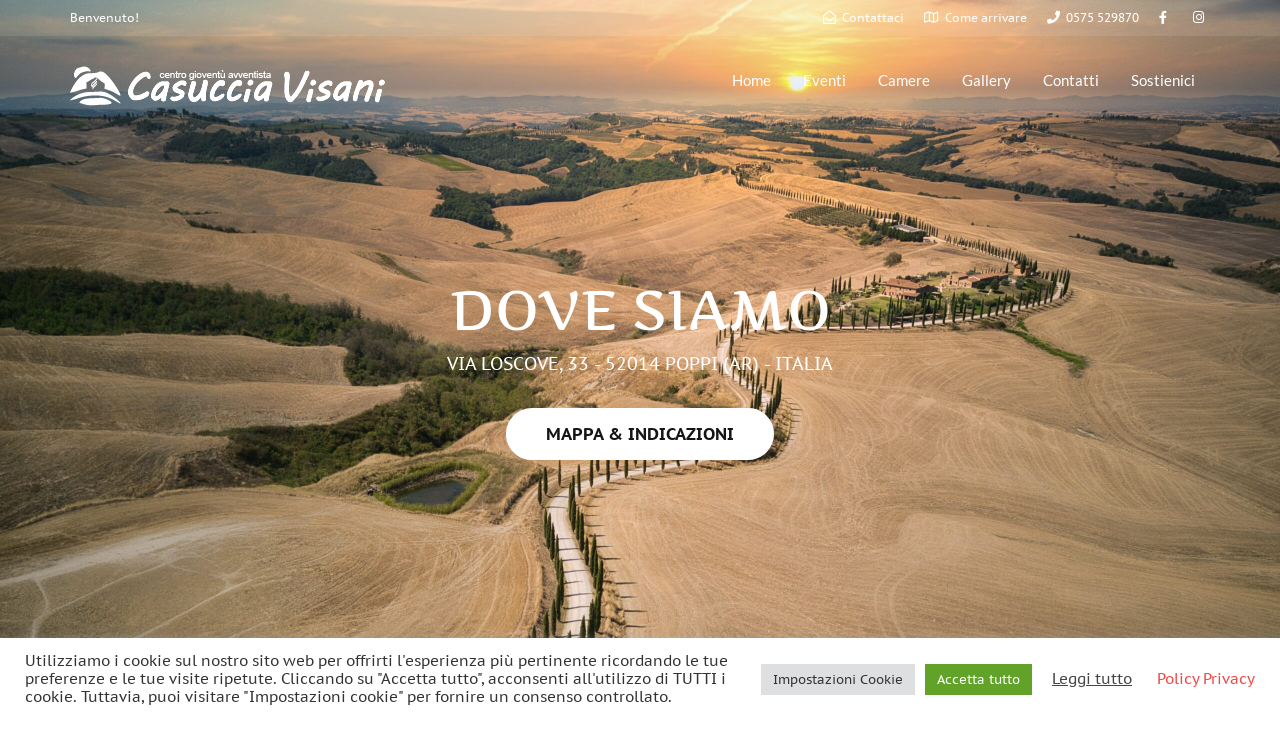

--- FILE ---
content_type: text/html; charset=utf-8
request_url: https://form.jotform.com/uicca/cv_info?parentURL=https%3A%2F%2Fcasucciavisani.it%2Fcontatti%2F&jsForm=true
body_size: 8037
content:
<!DOCTYPE HTML PUBLIC "-//W3C//DTD HTML 4.01//EN" "http://www.w3.org/TR/html4/strict.dtd">
<html lang="en-US"  class="supernova "><head>
<meta http-equiv="Content-Type" content="text/html; charset=utf-8" />
<link rel="alternate" type="application/json+oembed" href="https://www.jotform.com/oembed/?format=json&amp;url=https%3A%2F%2Fform.jotform.com%2F23124189147958" title="oEmbed Form">
<link rel="alternate" type="text/xml+oembed" href="https://www.jotform.com/oembed/?format=xml&amp;url=https%3A%2F%2Fform.jotform.com%2F23124189147958" title="oEmbed Form">
<meta property="og:title" content="www.casucciavisani.it - Modulo Richiesta Informazioni" >
<meta property="og:url" content="https://form.jotform.com/23124189147958" >
<meta property="og:description" content="Please click the link to complete this form." >
<meta name="slack-app-id" content="AHNMASS8M">
<meta data-name="preventCloning" content="1">
<meta property="og:image" content="https://cdn.jotfor.ms/assets/img/landing/opengraph.png" />
<link rel="shortcut icon" href="https://cdn.jotfor.ms/assets/img/favicons/favicon-2021-light%402x.png">
<link rel="apple-touch-icon" href="https://cdn.jotfor.ms/assets/img/favicons/favicon-2021-light%402x.png">
<script>
          var favicon = document.querySelector('link[rel="shortcut icon"]');
          window.isDarkMode = (window.matchMedia && window.matchMedia('(prefers-color-scheme: dark)').matches);
          if(favicon && window.isDarkMode) {
              favicon.href = favicon.href.replaceAll('favicon-2021-light%402x.png', 'favicon-2021-dark%402x.png');
          }
      </script><link rel="canonical" href="https://form.jotform.com/23124189147958" />
<meta name="viewport" content="width=device-width, initial-scale=1.0, maximum-scale=5.0, user-scalable=1" />
<meta name="HandheldFriendly" content="true" />
<title>www.casucciavisani.it - Modulo Richiesta Informazioni</title>
<link type="text/css" rel="stylesheet" href="https://cdn.jotfor.ms/stylebuilder/static/form-common.css?v=bfad20d
"/>
<style type="text/css">@media print{*{-webkit-print-color-adjust: exact !important;color-adjust: exact !important;}.form-section{display:inline!important}.form-pagebreak{display:none!important}.form-section-closed{height:auto!important}.page-section{position:initial!important}}</style>
<link id="custom-font" type="text/css" rel="stylesheet" href="//fonts.googleapis.com/css?family=Arvo:light,lightitalic,normal,italic,bold,bolditalic" />
<link type="text/css" rel="stylesheet" href="https://cdn.jotfor.ms/themes/CSS/5e6b428acc8c4e222d1beb91.css?v=3.3.68161&themeRevisionID=5f7ed99c2c2c7240ba580251"/>
<link type="text/css" rel="stylesheet" href="https://cdn.jotfor.ms/s/static/e08c95aafce/css/styles/payment/payment_styles.css?3.3.68161" />
<link type="text/css" rel="stylesheet" href="https://cdn.jotfor.ms/s/static/e08c95aafce/css/styles/payment/payment_feature.css?3.3.68161" />
<style type="text/css" id="form-designer-style">
@import "https://fonts.googleapis.com/css?family=Arvo:light,lightitalic,normal,italic,bold,bolditalic";
    /* Injected CSS Code */


*,
*:after,
*:before {
  box-sizing: border-box;
}
.form-all {
  font-family: "Arvo", sans-serif;
}
.main .jotform-form {
  width: 100%;
  padding: 0 3%;
}
.form-all {
  display: flex;
  flex-direction: column;
  width: 100%;
  max-width: 752px;
}
.form-line-active {
  background-color: #ffffe0;
}
.form-all {
  font-size: 22px;
}
li.form-line {
  margin-top: 5px;
  margin-bottom: 5px;
}
.form-line {
  padding: 12px 10px;
}
.form-section {
  padding: 0px 38px;
}
.form-textbox,
.form-textarea,
.form-radio-other-input,
.form-checkbox-other-input,
.form-captcha input,
.form-spinner input {
  background-color: #ffffff;
}
.form-label {
  font-family: "Arvo", sans-serif;
}
.form-line-column {
  width: calc(50% - 8px);
}
.form-checkbox-item label,
.form-checkbox-item span,
.form-radio-item label,
.form-radio-item span {
  color: #404a64;
}
.form-radio-item,
.form-checkbox-item {
  padding-bottom: 0px !important;
}
.form-radio-item:last-child,
.form-checkbox-item:last-child {
  padding-bottom: 0;
}
.form-single-column .form-checkbox-item,
.form-single-column .form-radio-item {
  width: 100%;
}
.form-checkbox-item .editor-container div,
.form-radio-item .editor-container div {
  position: relative;
}
.form-checkbox-item .editor-container div:before,
.form-radio-item .editor-container div:before {
  display: inline-block;
  vertical-align: middle;
  left: 0;
  width: 20px;
  height: 20px;
}
.submit-button {
  font-size: 22px;
  font-weight: normal;
  font-family: "Arvo", sans-serif;
}
.submit-button {
  min-width: 180px;
}
.form-all .form-pagebreak-back,
.form-all .form-pagebreak-next {
  font-family: "Arvo", sans-serif;
  font-size: 22px;
  font-weight: normal;
}
.form-all .form-pagebreak-back,
.form-all .form-pagebreak-next {
  min-width: 128px;
}
li[data-type="control_image"] div {
  text-align: left;
}
li[data-type="control_image"] img {
  border: none;
  border-width: 0px !important;
  border-style: solid !important;
  border-color: false !important;
}
.supernova {
  height: 100%;
  background-repeat: no-repeat;
  background-attachment: scroll;
  background-position: center top;
  background-repeat: repeat;
}
.supernova {
  background-image: none;
}
#stage {
  background-image: none;
}
/* | */
.form-all {
  background-repeat: no-repeat;
  background-attachment: scroll;
  background-position: center top;
  background-repeat: repeat;
}
.form-header-group {
  background-repeat: no-repeat;
  background-attachment: scroll;
  background-position: center top;
}
.header-large h1.form-header {
  font-size: 2em;
}
.header-large h2.form-header {
  font-size: 1.5em;
}
.header-large h3.form-header {
  font-size: 1.17em;
}
.header-large h1 + .form-subHeader {
  font-size: 1em;
}
.header-large h2 + .form-subHeader {
  font-size: .875em;
}
.header-large h3 + .form-subHeader {
  font-size: .75em;
}
.header-default h1.form-header {
  font-size: 2em;
}
.header-default h2.form-header {
  font-size: 1.5em;
}
.header-default h3.form-header {
  font-size: 1.17em;
}
.header-default h1 + .form-subHeader {
  font-size: 1em;
}
.header-default h2 + .form-subHeader {
  font-size: .875em;
}
.header-default h3 + .form-subHeader {
  font-size: .75em;
}
.header-small h1.form-header {
  font-size: 2em;
}
.header-small h2.form-header {
  font-size: 1.5em;
}
.header-small h3.form-header {
  font-size: 1.17em;
}
.header-small h1 + .form-subHeader {
  font-size: 1em;
}
.header-small h2 + .form-subHeader {
  font-size: .875em;
}
.header-small h3 + .form-subHeader {
  font-size: .75em;
}
.form-header-group {
  text-align: left;
}
.form-header-group {
  font-family: "Arvo", sans-serif;
}
div.form-header-group.header-large {
  margin: 0px -38px;
}
div.form-header-group.header-large {
  padding: 40px 52px;
}
.form-header-group .form-header,
.form-header-group .form-subHeader {
  color: 0;
}
.form-line-error {
  overflow: hidden;
  -webkit-transition-property: none;
  -moz-transition-property: none;
  -ms-transition-property: none;
  -o-transition-property: none;
  transition-property: none;
  -webkit-transition-duration: 0.3s;
  -moz-transition-duration: 0.3s;
  -ms-transition-duration: 0.3s;
  -o-transition-duration: 0.3s;
  transition-duration: 0.3s;
  -webkit-transition-timing-function: ease;
  -moz-transition-timing-function: ease;
  -ms-transition-timing-function: ease;
  -o-transition-timing-function: ease;
  transition-timing-function: ease;
  background-color: #fff4f4;
}
.form-line-error .form-error-message {
  background-color: #f23a3c;
  clear: both;
  float: none;
}
.form-line-error .form-error-message .form-error-arrow {
  border-bottom-color: #f23a3c;
}
.form-line-error input:not(#coupon-input),
.form-line-error textarea,
.form-line-error .form-validation-error {
  border: 1px solid #f23a3c;
  box-shadow: 0 0 3px #f23a3c;
}
.supernova {
  background-color: #ffffff;
  background-color: rgba(255, 255, 255, 0);
}
.supernova body {
  background-color: transparent;
}
.supernova .form-all,
.form-all {
  background-color: #ffffff;
}
.form-textbox,
.form-textarea,
.form-radio-other-input,
.form-checkbox-other-input,
.form-captcha input,
.form-spinner input {
  background-color: #ffffff;
}
.form-matrix-table tr {
  border-color: #e6e6e6;
}
.form-matrix-table tr:nth-child(2n) {
  background-color: #f2f2f2;
}
.form-all {
  color: #2c3345;
}
.form-label-top,
.form-label-left,
.form-label-right,
.form-html {
  color: #2c3345;
}
.form-line-error {
  overflow: hidden;
  -webkit-transition-property: none;
  -moz-transition-property: none;
  -ms-transition-property: none;
  -o-transition-property: none;
  transition-property: none;
  -webkit-transition-duration: 0.3s;
  -moz-transition-duration: 0.3s;
  -ms-transition-duration: 0.3s;
  -o-transition-duration: 0.3s;
  transition-duration: 0.3s;
  -webkit-transition-timing-function: ease;
  -moz-transition-timing-function: ease;
  -ms-transition-timing-function: ease;
  -o-transition-timing-function: ease;
  transition-timing-function: ease;
  background-color: #fff4f4;
}
.form-header-group .form-header,
.form-header-group .form-subHeader {
  color: 0;
}

/*__INSPECT_SEPERATOR__*/
.form-all {
    box-shadow : none !important;
}


    /* Injected CSS Code */
</style>

<script>window.enableEventObserver=true</script>
<script>window.CDN="https://cdn.jotfor.ms/"</script>
<script>window.umdRootPath="https://cdn.jotfor.ms/s/umd/31b59cf8847/"</script>
<script>window.staticRootPath="https://cdn.jotfor.ms/s/static/e08c95aafce/"</script>
<script src="https://cdn.jotfor.ms/s/static/e08c95aafce/static/prototype.forms.js" type="text/javascript"></script>
<script src="https://cdn.jotfor.ms/s/static/e08c95aafce/static/jotform.forms.js" type="text/javascript"></script>
<script src="https://cdn.jotfor.ms/s/static/e08c95aafce/js/vendor/smoothscroll.min.js" type="text/javascript"></script>
<script src="https://cdn.jotfor.ms/s/static/e08c95aafce/js/errorNavigation.js" type="text/javascript"></script>
<script type="text/javascript">	JotForm.newDefaultTheme = true;
	JotForm.extendsNewTheme = false;
	// {GPT_APP_SCRIPT}
	JotForm.singleProduct = false;
	JotForm.newPaymentUIForNewCreatedForms = false;
	JotForm.texts = {"confirmEmail":"E-mail does not match","pleaseWait":"Please wait...","validateEmail":"You need to validate this e-mail","confirmClearForm":"Are you sure you want to clear the form","lessThan":"Your score should be less than or equal to","incompleteFields":"There are incomplete required fields. Please complete them.","required":"This field is required.","requireOne":"At least one field required.","requireEveryRow":"Every row is required.","requireEveryCell":"Every cell is required.","email":"Enter a valid e-mail address","alphabetic":"This field can only contain letters","numeric":"This field can only contain numeric values","alphanumeric":"This field can only contain letters and numbers.","cyrillic":"This field can only contain cyrillic characters","url":"This field can only contain a valid URL","currency":"This field can only contain currency values.","fillMask":"Field value must fill mask.","uploadExtensions":"You can only upload following files:","noUploadExtensions":"File has no extension file type (e.g. .txt, .png, .jpeg)","uploadFilesize":"File size cannot be bigger than:","uploadFilesizemin":"File size cannot be smaller than:","gradingScoreError":"Score total should only be less than or equal to","inputCarretErrorA":"Input should not be less than the minimum value:","inputCarretErrorB":"Input should not be greater than the maximum value:","maxDigitsError":"The maximum digits allowed is","minCharactersError":"The number of characters should not be less than the minimum value:","maxCharactersError":"The number of characters should not be more than the maximum value:","freeEmailError":"Free email accounts are not allowed","minSelectionsError":"The minimum required number of selections is ","maxSelectionsError":"The maximum number of selections allowed is ","pastDatesDisallowed":"Date must not be in the past.","dateLimited":"This date is unavailable.","dateInvalid":"This date is not valid. The date format is {format}","dateInvalidSeparate":"This date is not valid. Enter a valid {element}.","ageVerificationError":"You must be older than {minAge} years old to submit this form.","multipleFileUploads_typeError":"{file} has invalid extension. Only {extensions} are allowed.","multipleFileUploads_sizeError":"{file} is too large, maximum file size is {sizeLimit}.","multipleFileUploads_minSizeError":"{file} is too small, minimum file size is {minSizeLimit}.","multipleFileUploads_emptyError":"{file} is empty, please select files again without it.","multipleFileUploads_uploadFailed":"File upload failed, please remove it and upload the file again.","multipleFileUploads_onLeave":"The files are being uploaded, if you leave now the upload will be cancelled.","multipleFileUploads_fileLimitError":"Only {fileLimit} file uploads allowed.","dragAndDropFilesHere_infoMessage":"Drag and drop files here","chooseAFile_infoMessage":"Choose a file","maxFileSize_infoMessage":"Max. file size","generalError":"There are errors on the form. Please fix them before continuing.","generalPageError":"There are errors on this page. Please fix them before continuing.","wordLimitError":"Too many words. The limit is","wordMinLimitError":"Too few words.  The minimum is","characterLimitError":"Too many Characters.  The limit is","characterMinLimitError":"Too few characters. The minimum is","ccInvalidNumber":"Credit Card Number is invalid.","ccInvalidCVC":"CVC number is invalid.","ccInvalidExpireDate":"Expire date is invalid.","ccInvalidExpireMonth":"Expiration month is invalid.","ccInvalidExpireYear":"Expiration year is invalid.","ccMissingDetails":"Please fill up the credit card details.","ccMissingProduct":"Please select at least one product.","ccMissingDonation":"Please enter numeric values for donation amount.","disallowDecimals":"Please enter a whole number.","restrictedDomain":"This domain is not allowed","ccDonationMinLimitError":"Minimum amount is {minAmount} {currency}","requiredLegend":"All fields marked with * are required and must be filled.","geoPermissionTitle":"Permission Denied","geoPermissionDesc":"Check your browser's privacy settings.","geoNotAvailableTitle":"Position Unavailable","geoNotAvailableDesc":"Location provider not available. Please enter the address manually.","geoTimeoutTitle":"Timeout","geoTimeoutDesc":"Please check your internet connection and try again.","selectedTime":"Selected Time","formerSelectedTime":"Former Time","cancelAppointment":"Cancel Appointment","cancelSelection":"Cancel Selection","confirmSelection":"Confirm Selection","noSlotsAvailable":"No slots available","slotUnavailable":"{time} on {date} has been selected is unavailable. Please select another slot.","multipleError":"There are {count} errors on this page. Please correct them before moving on.","oneError":"There is {count} error on this page. Please correct it before moving on.","doneMessage":"Well done! All errors are fixed.","invalidTime":"Enter a valid time","doneButton":"Done","reviewSubmitText":"Review and Submit","nextButtonText":"Next","prevButtonText":"Previous","seeErrorsButton":"See Errors","notEnoughStock":"Not enough stock for the current selection","notEnoughStock_remainedItems":"Not enough stock for the current selection ({count} items left)","soldOut":"Sold Out","justSoldOut":"Just Sold Out","selectionSoldOut":"Selection Sold Out","subProductItemsLeft":"({count} items left)","startButtonText":"START","submitButtonText":"Submit","submissionLimit":"Sorry! Only one entry is allowed. <br> Multiple submissions are disabled for this form.","reviewBackText":"Back to Form","seeAllText":"See All","progressMiddleText":"of","fieldError":"field has an error.","error":"Error"};
	JotForm.newPaymentUI = true;
	JotForm.isFormViewTrackingAllowed = true;
	JotForm.replaceTagTest = true;
	JotForm.activeRedirect = "thanktext";
	JotForm.uploadServerURL = "https://upload.jotform.com/upload";

   JotForm.setConditions([{"action":[{"id":"action_1662385147814","visibility":"ShowMultiple","isError":false,"fields":["17","18","19","20"]}],"id":"1662385160431","index":"0","link":"Any","priority":"0","terms":[{"id":"term_1662385147814","field":"16","operator":"equals","value":"No","isError":false}],"type":"field"}]);	JotForm.clearFieldOnHide="disable";
	JotForm.submitError="jumpToFirstError";
	JotForm.encryptionProtocol = "JF-CSE-V1";

	JotForm.init(function(){
	/*INIT-START*/
if (window.JotForm && JotForm.accessible) $('input_3').setAttribute('tabindex',0);
if (window.JotForm && JotForm.accessible) $('input_9').setAttribute('tabindex',0);
      JotForm.description('input_18', 'Accettazione trattamento dati personali');
JotForm.initCaptcha('input_22');
$('input_22_reload').observe('click',function(){ JotForm.reloadCaptcha('input_22') })
      JotForm.description('input_22', 'Copia il testo mostrato nel riquadro. Grazie!');
      JotForm.alterTexts({"alphanumeric":"Sono ammessi solo lettere e numeri.","confirmClearForm":"Are you sure you want to clear the form","email":"Inserisci un indirizzo e-mail valido.","incompleteFields":"Completa i campi richiesti (*).","lessThan":"Your score should be less than","numeric":"Sono ammessi solo valori numerici.","pleaseWait":"Attendi...","required":"Questo campo è richiesto."});
	/*INIT-END*/
	});

   setTimeout(function() {
JotForm.paymentExtrasOnTheFly([null,null,null,{"description":"","name":"email","qid":"3","subLabel":"","text":"E-mail","type":"control_textbox"},null,null,null,null,{"name":"submit","qid":"8","text":"Invia!","type":"control_button"},{"description":"","mde":"No","name":"messaggio9","qid":"9","subLabel":"","text":"Messaggio","type":"control_textarea","wysiwyg":"Disable"},{"description":"","name":"telefono10","qid":"10","text":"Telefono","type":"control_phone"},{"description":"","name":"nominativo","qid":"11","text":"Nominativo","type":"control_fullname"},null,null,null,null,{"description":"","name":"privacy","qid":"16","text":"Privacy","type":"control_radio"},{"name":"fareClic","qid":"17","text":"Leggi l'Informativa sulla privacy","type":"control_text"},{"description":"Accettazione trattamento dati personali","name":"accettazioneInformativa","qid":"18","text":"Accettazione Informativa privacy","type":"control_checkbox"},{"description":"","name":"perLinvio","qid":"19","text":"Per l’invio di materiale divulgativo di natura religioso, culturale ed informativo","type":"control_radio"},{"description":"","name":"perComunicare","qid":"20","text":"Per comunicare i mei dati personali a soggetti terzi quali Associazioni,Onlus, Enti Ecclesiastici, Fondazioni direttamente collegate all’UnioneItaliana delle Chiese Cristiane Avventiste del Settimo Giorno che organizzano attività partecipative, comunitarie, di volontariato come indicate anche nei rispettivi Statuti","type":"control_radio"},{"name":"interruzionePagina","qid":"21","text":"Interruzione Pagina","type":"control_pagebreak"},{"description":"Copia il testo mostrato nel riquadro. Grazie!","name":"riscriviIl64","qid":"22","text":"Riscrivi il testo mostrato nel riquadro","type":"control_captcha"}]);}, 20); 
</script>
</head>
<body>
<form class="jotform-form" onsubmit="return typeof testSubmitFunction !== 'undefined' && testSubmitFunction();" action="https://eu-submit.jotform.com/submit/23124189147958" method="post" name="form_23124189147958" id="23124189147958" accept-charset="utf-8" autocomplete="on"><input type="hidden" name="formID" value="23124189147958" /><input type="hidden" id="JWTContainer" value="" /><input type="hidden" id="cardinalOrderNumber" value="" /><input type="hidden" id="jsExecutionTracker" name="jsExecutionTracker" value="build-date-1768907011157" /><input type="hidden" id="submitSource" name="submitSource" value="unknown" /><input type="hidden" id="submitDate" name="submitDate" value="undefined" /><input type="hidden" id="buildDate" name="buildDate" value="1768907011157" /><input type="hidden" name="uploadServerUrl" value="https://upload.jotform.com/upload" /><input type="hidden" name="eventObserver" value="1" />
  <div role="main" class="form-all">
    <ul class="form-section page-section" role="presentation">
      <li class="form-line jf-required" data-type="control_fullname" id="id_11"><label class="form-label form-label-top form-label-auto" id="label_11" for="first_11" aria-hidden="false"> Nominativo<span class="form-required">*</span> </label>
        <div id="cid_11" class="form-input-wide jf-required" data-layout="full">
          <div data-wrapper-react="true"><span class="form-sub-label-container" style="vertical-align:top" data-input-type="first"><input type="text" id="first_11" name="q11_nominativo[first]" class="form-textbox validate[required]" data-defaultvalue="" autoComplete="section-input_11 given-name" size="10" data-component="first" aria-labelledby="label_11 sublabel_11_first" required="" value="" /><label class="form-sub-label" for="first_11" id="sublabel_11_first" style="min-height:13px">Nome</label></span><span class="form-sub-label-container" style="vertical-align:top" data-input-type="last"><input type="text" id="last_11" name="q11_nominativo[last]" class="form-textbox validate[required]" data-defaultvalue="" autoComplete="section-input_11 family-name" size="15" data-component="last" aria-labelledby="label_11 sublabel_11_last" required="" value="" /><label class="form-sub-label" for="last_11" id="sublabel_11_last" style="min-height:13px">Cognome</label></span></div>
        </div>
      </li>
      <li class="form-line form-line-column form-col-1 jf-required" data-type="control_textbox" id="id_3"><label class="form-label form-label-top" id="label_3" for="input_3" aria-hidden="false"> E-mail<span class="form-required">*</span> </label>
        <div id="cid_3" class="form-input-wide jf-required" data-layout="half"> <input type="text" id="input_3" name="q3_email" data-type="input-textbox" class="form-textbox validate[required, Email]" data-defaultvalue="" style="width:310px" size="310" placeholder=" " data-component="textbox" aria-labelledby="label_3" required="" value="" /> </div>
      </li>
      <li class="form-line form-line-column form-col-2" data-type="control_phone" id="id_10" data-compound-hint=","><label class="form-label form-label-top" id="label_10" for="input_10_area" aria-hidden="false"> Telefono </label>
        <div id="cid_10" class="form-input-wide" data-layout="half">
          <div data-wrapper-react="true"><span class="form-sub-label-container" style="vertical-align:top" data-input-type="areaCode"><input type="tel" id="input_10_area" name="q10_telefono10[area]" class="form-textbox" data-defaultvalue="" autoComplete="section-input_10 tel-area-code" data-component="areaCode" aria-labelledby="label_10 sublabel_10_area" value="" /><span class="phone-separate" aria-hidden="true"> -</span><label class="form-sub-label" for="input_10_area" id="sublabel_10_area" style="min-height:13px">Pref.</label></span><span class="form-sub-label-container" style="vertical-align:top" data-input-type="phone"><input type="tel" id="input_10_phone" name="q10_telefono10[phone]" class="form-textbox" data-defaultvalue="" autoComplete="section-input_10 tel-local" data-component="phone" aria-labelledby="label_10 sublabel_10_phone" value="" /><label class="form-sub-label" for="input_10_phone" id="sublabel_10_phone" style="min-height:13px">Numero </label></span></div>
        </div>
      </li>
      <li class="form-line jf-required" data-type="control_textarea" id="id_9"><label class="form-label form-label-top" id="label_9" for="input_9" aria-hidden="false"> Messaggio<span class="form-required">*</span> </label>
        <div id="cid_9" class="form-input-wide jf-required" data-layout="full"> <textarea id="input_9" class="form-textarea validate[required]" name="q9_messaggio9" style="width:648px;height:163px" data-component="textarea" required="" aria-labelledby="label_9"></textarea> </div>
      </li>
      <li class="form-line jf-required" data-type="control_radio" id="id_16"><label class="form-label form-label-top form-label-auto" id="label_16" aria-hidden="false"> Privacy<span class="form-required">*</span> </label>
        <div id="cid_16" class="form-input-wide jf-required" data-layout="full">
          <div class="form-single-column" role="group" aria-labelledby="label_16" data-component="radio"><span class="form-radio-item" style="clear:left"><span class="dragger-item"></span><input aria-describedby="label_16" type="radio" class="form-radio validate[required]" id="input_16_0" name="q16_privacy" required="" value="Sì, sono un membro registrato della comunità avventista e ho già dato il mio consenso" /><label id="label_input_16_0" for="input_16_0">Sì, sono un membro registrato della comunità avventista e ho già dato il mio consenso</label></span><span class="form-radio-item" style="clear:left"><span class="dragger-item"></span><input aria-describedby="label_16" type="radio" class="form-radio validate[required]" id="input_16_1" name="q16_privacy" required="" value="No" /><label id="label_input_16_1" for="input_16_1">No</label></span></div>
        </div>
      </li>
      <li class="form-line always-hidden form-field-hidden" style="display:none;" data-type="control_text" id="id_17">
        <div id="cid_17" class="form-input-wide always-hidden" data-layout="full">
          <div id="text_17" class="form-html" data-component="text" tabindex="-1">
            <p>Leggi l'<strong><a href="https://chiesaavventista.it/policy-privacy/" target="_blank" rel="nofollow">Informativa sulla privacy</a></strong></p>
          </div>
        </div>
      </li>
      <li class="form-line always-hidden jf-required form-field-hidden" style="display:none;" data-type="control_checkbox" id="id_18"><label class="form-label form-label-top form-label-auto" id="label_18" for="input_18_0" aria-hidden="false"> Accettazione Informativa privacy<span class="form-required">*</span> </label>
        <div id="cid_18" class="form-input-wide always-hidden jf-required" data-layout="full">
          <div class="form-single-column" role="group" aria-labelledby="label_18" data-component="checkbox"><span class="form-checkbox-item" style="clear:left"><span class="dragger-item"></span><input aria-describedby="label_18" type="checkbox" class="form-checkbox validate[required]" id="input_18_0" name="q18_accettazioneInformativa[]" required="" value="Si, ho preso visione ed accetto" /><label id="label_input_18_0" for="input_18_0">Si, ho preso visione ed accetto</label></span></div>
        </div>
      </li>
      <li class="form-line always-hidden jf-required form-field-hidden" style="display:none;" data-type="control_radio" id="id_19"><label class="form-label form-label-top form-label-auto" id="label_19" aria-hidden="false"> Per l’invio di materiale divulgativo di natura religioso, culturale ed informativo<span class="form-required">*</span> </label>
        <div id="cid_19" class="form-input-wide always-hidden jf-required" data-layout="full">
          <div class="form-single-column" role="group" aria-labelledby="label_19" data-component="radio"><span class="form-radio-item" style="clear:left"><span class="dragger-item"></span><input aria-describedby="label_19" type="radio" class="form-radio validate[required]" id="input_19_0" name="q19_perLinvio" required="" value="Acconsento" /><label id="label_input_19_0" for="input_19_0">Acconsento</label></span><span class="form-radio-item" style="clear:left"><span class="dragger-item"></span><input aria-describedby="label_19" type="radio" class="form-radio validate[required]" id="input_19_1" name="q19_perLinvio" required="" value="Non acconsento" /><label id="label_input_19_1" for="input_19_1">Non acconsento</label></span></div>
        </div>
      </li>
      <li class="form-line always-hidden jf-required form-field-hidden" style="display:none;" data-type="control_radio" id="id_20"><label class="form-label form-label-top form-label-auto" id="label_20" aria-hidden="false"> Per comunicare i mei dati personali a soggetti terzi quali Associazioni,Onlus, Enti Ecclesiastici, Fondazioni direttamente collegate all’UnioneItaliana delle Chiese Cristiane Avventiste del Settimo Giorno che organizzano attività partecipative, comunitarie, di volontariato come indicate anche nei rispettivi Statuti<span class="form-required">*</span> </label>
        <div id="cid_20" class="form-input-wide always-hidden jf-required" data-layout="full">
          <div class="form-single-column" role="group" aria-labelledby="label_20" data-component="radio"><span class="form-radio-item" style="clear:left"><span class="dragger-item"></span><input aria-describedby="label_20" type="radio" class="form-radio validate[required]" id="input_20_0" name="q20_perComunicare" required="" value="Acconsento" /><label id="label_input_20_0" for="input_20_0">Acconsento</label></span><span class="form-radio-item" style="clear:left"><span class="dragger-item"></span><input aria-describedby="label_20" type="radio" class="form-radio validate[required]" id="input_20_1" name="q20_perComunicare" required="" value="Non acconsento" /><label id="label_input_20_1" for="input_20_1">Non acconsento</label></span></div>
        </div>
      </li>
      <li id="cid_21" class="form-input-wide" data-type="control_pagebreak">
        <div class="form-pagebreak" data-component="pagebreak">
          <div class="form-pagebreak-back-container"><button id="form-pagebreak-back_21" type="button" class="form-pagebreak-back  jf-form-buttons" data-component="pagebreak-back">Indietro</button></div>
          <div class="form-pagebreak-next-container"><button id="form-pagebreak-next_21" type="button" class="form-pagebreak-next  jf-form-buttons" data-component="pagebreak-next">Avanti</button></div>
          <div style="clear:both" class="pageInfo form-sub-label" id="pageInfo_21"></div>
        </div>
      </li>
    </ul>
    <ul class="form-section page-section" role="presentation" style="display:none;">
      <li class="form-line jf-required" data-type="control_captcha" id="id_22"><label class="form-label form-label-top form-label-auto" id="label_22" for="input_22" aria-hidden="false"> Riscrivi il testo mostrato nel riquadro<span class="form-required">*</span> </label>
        <div id="cid_22" class="form-input-wide jf-required" data-layout="full">
          <div class="form-captcha" data-component="captcha"><label for="input_22"><img alt="Captcha - Reload if not displayed" id="input_22_captcha" class="form-captcha-image" style="background:url(https://cdn.jotfor.ms/assets/v3/images/loader-big.gif) no-repeat center" src="https://cdn.jotfor.ms/assets/v3/images/blank.gif" width="150" height="41" /></label>
            <div style="white-space:nowrap"><input type="text" id="input_22" class="form-textbox validate[required]" name="captcha" style="width:130px" required="" /><img src="https://cdn.jotfor.ms/assets/v3/images/reload.png" alt="Reload" style="cursor:pointer;vertical-align:middle" id="input_22_reload" /><input type="hidden" name="captcha_id" id="input_22_captcha_id" value="0" /></div>
          </div>
        </div>
      </li>
      <li class="form-line" data-type="control_button" id="id_8">
        <div id="cid_8" class="form-input-wide" data-layout="full">
          <div data-align="center" class="form-buttons-wrapper form-buttons-center   jsTest-button-wrapperField"><button id="input_8" type="submit" class="form-submit-button form-submit-button-simple_orange submit-button jf-form-buttons jsTest-submitField legacy-submit" data-component="button" data-content="">Invia!</button></div>
        </div>
      </li>
      <li style="display:none">Should be Empty: <input type="text" name="website" value="" type="hidden" /></li>
    </ul>
  </div>
  <script>
    JotForm.showJotFormPowered = "0";
  </script>
  <script>
    JotForm.poweredByText = "Powered by Jotform";
  </script><input type="hidden" class="simple_spc" id="simple_spc" name="simple_spc" value="23124189147958" />
  <script type="text/javascript">
    var all_spc = document.querySelectorAll("form[id='23124189147958'] .si" + "mple" + "_spc");
    for (var i = 0; i < all_spc.length; i++)
    {
      all_spc[i].value = "23124189147958-23124189147958";
    }
  </script>
</form></body>
</html><script type="text/javascript">JotForm.forwardToEu=true;</script><script type="text/javascript">JotForm.isNewSACL=true;</script>

--- FILE ---
content_type: text/css
request_url: https://casucciavisani.it/wp-content/uploads/elementor/css/post-128.css?ver=1769073415
body_size: 570
content:
.elementor-kit-128{--e-global-color-primary:#6EC1E4;--e-global-color-secondary:#54595F;--e-global-color-text:#7A7A7A;--e-global-color-accent:#61CE70;--e-global-color-thmv_primary:#f24747;--e-global-color-thmv_accent:#ea7644;--e-global-color-thmv_dark:#151515;--e-global-color-thmv_shadow:#707070;--e-global-color-thmv_midtone:#B9B8B8;--e-global-color-thmv_highlight:#F4F4F4;--e-global-color-thmv_light:#FFFFFF;--e-global-color-thmv_text:#5c5c5c;--e-global-color-d7fe7c9:#F7F5F5;--e-global-typography-primary-font-family:"Roboto";--e-global-typography-primary-font-weight:600;--e-global-typography-secondary-font-family:"Roboto Slab";--e-global-typography-secondary-font-weight:400;--e-global-typography-text-font-family:"Roboto";--e-global-typography-text-font-weight:400;--e-global-typography-accent-font-family:"Roboto";--e-global-typography-accent-font-weight:500;--e-global-typography-additional_fonts_1-font-family:"PT Sans";--e-global-typography-additional_fonts_1-font-weight:400;--e-global-typography-additional_fonts_1-font-style:normal;--e-global-typography-additional_fonts_2-font-family:"PT Sans Caption";--e-global-typography-additional_fonts_2-font-weight:700;color:#5c5c5c;font-family:"PT Sans Caption", Sans-serif;font-size:16px;font-weight:400;}.elementor-kit-128 e-page-transition{background-color:#FFBC7D;}.elementor-kit-128 h1{color:#f24747;font-family:"Artifika", Sans-serif;font-weight:normal;}.elementor-kit-128 h2{color:#f24747;font-family:"Artifika", Sans-serif;font-weight:normal;}.elementor-kit-128 h3{color:#f24747;font-family:"Artifika", Sans-serif;font-weight:normal;}.elementor-kit-128 h4{color:#f24747;font-family:"Artifika", Sans-serif;font-weight:normal;}.elementor-kit-128 h5{color:#f24747;font-family:"Artifika", Sans-serif;font-weight:normal;}.elementor-kit-128 h6{color:#f24747;font-family:"Artifika", Sans-serif;font-weight:normal;}.elementor-section.elementor-section-boxed > .elementor-container{max-width:1140px;}.e-con{--container-max-width:1140px;}.elementor-widget:not(:last-child){margin-block-end:20px;}.elementor-element{--widgets-spacing:20px 20px;--widgets-spacing-row:20px;--widgets-spacing-column:20px;}{}h1.entry-title{display:var(--page-title-display);}.themo_mphb_availability_calendar .datepick, .datepick-popup .datepick.mphb-datepick-popup{width:auto!important;}.datepick-popup .datepick.mphb-datepick-popup{max-width:600px;}:root .mphb-calendar.mphb-datepick,:root .mphb-calendar.mphb-datepick [class*="mphb-datepicker-"], :root .datepick-popup .mphb-datepick-popup,:root .datepick-popup [class*="mphb-datepicker-"].mphb-datepick-popup{--mphb-booked-date-bg:#f96d64;--mphb-available-date-bg:#f4f6f2;}@media(max-width:1024px){.elementor-section.elementor-section-boxed > .elementor-container{max-width:1024px;}.e-con{--container-max-width:1024px;}}@media(max-width:767px){.elementor-section.elementor-section-boxed > .elementor-container{max-width:767px;}.e-con{--container-max-width:767px;}}

--- FILE ---
content_type: text/css
request_url: https://casucciavisani.it/wp-content/uploads/elementor/css/post-66.css?ver=1769111887
body_size: 1112
content:
.elementor-66 .elementor-element.elementor-element-7c6ff5bb:not(.elementor-motion-effects-element-type-background), .elementor-66 .elementor-element.elementor-element-7c6ff5bb > .elementor-motion-effects-container > .elementor-motion-effects-layer{background-color:#232323;background-image:url("https://casucciavisani.s3.eu-west-1.amazonaws.com/wp-content/uploads/2022/04/pexels-doozydoom-9968183-sf-contatti-scaled.jpg");background-position:top center;background-size:cover;}.elementor-66 .elementor-element.elementor-element-7c6ff5bb > .elementor-background-overlay{background-color:#000000;opacity:0.4;transition:background 0.3s, border-radius 0.3s, opacity 0.3s;}.elementor-66 .elementor-element.elementor-element-7c6ff5bb > .elementor-container{min-height:700px;}.elementor-66 .elementor-element.elementor-element-7c6ff5bb{transition:background 0.3s, border 0.3s, border-radius 0.3s, box-shadow 0.3s;}.elementor-66 .elementor-element.elementor-element-32575fce{--spacer-size:30px;}.elementor-66 .elementor-element.elementor-element-b83b3ee .th-header-wrap{margin:0 auto;}.elementor-66 .elementor-element.elementor-element-b83b3ee .th-header-wrap .elementor-icon-box-wrapper{text-align:center;}.elementor-66 .elementor-element.elementor-element-b83b3ee.elementor-view-stacked .elementor-icon{background-color:#ffffff;}.elementor-66 .elementor-element.elementor-element-b83b3ee.elementor-view-framed .elementor-icon, .elementor-66 .elementor-element.elementor-element-b83b3ee.elementor-view-default .elementor-icon{color:#ffffff;border-color:#ffffff;}.elementor-66 .elementor-element.elementor-element-b83b3ee.elementor-view-framed .elementor-icon svg, .elementor-66 .elementor-element.elementor-element-b83b3ee.elementor-view-default .elementor-icon svg{fill:#ffffff;}.elementor-66 .elementor-element.elementor-element-b83b3ee .elementor-icon-box-content .elementor-icon-box-title{color:#ffffff;}.elementor-66 .elementor-element.elementor-element-b83b3ee .elementor-icon-box-content .elementor-icon-box-description{color:#ffffff;}.elementor-66 .elementor-element.elementor-element-b83b3ee .elementor-icon-box-content .elementor-icon-box-description a{color:#ffffff;}.elementor-66 .elementor-element.elementor-element-cd2cb7f{transition:background 0.3s, border 0.3s, border-radius 0.3s, box-shadow 0.3s;}.elementor-66 .elementor-element.elementor-element-cd2cb7f > .elementor-background-overlay{transition:background 0.3s, border-radius 0.3s, opacity 0.3s;}.elementor-66 .elementor-element.elementor-element-d98b059{--spacer-size:50px;}.elementor-66 .elementor-element.elementor-element-118a343f{transition:background 0.3s, border 0.3s, border-radius 0.3s, box-shadow 0.3s;padding:0px 0px 0px 0px;}.elementor-66 .elementor-element.elementor-element-118a343f > .elementor-background-overlay{transition:background 0.3s, border-radius 0.3s, opacity 0.3s;}.elementor-66 .elementor-element.elementor-element-1120c7b5.elementor-view-stacked .elementor-icon{background-color:#f24747;}.elementor-66 .elementor-element.elementor-element-1120c7b5.elementor-view-framed .th-service-block-w .elementor-icon, 
					.elementor-66 .elementor-element.elementor-element-1120c7b5.elementor-view-framed .elementor-icon i, 
					.elementor-66 .elementor-element.elementor-element-1120c7b5.elementor-view-default .elementor-icon i{color:#f24747;border-color:#f24747;}.elementor-66 .elementor-element.elementor-element-170806a1.elementor-view-stacked .elementor-icon{background-color:#f24747;}.elementor-66 .elementor-element.elementor-element-170806a1.elementor-view-framed .th-service-block-w .elementor-icon, 
					.elementor-66 .elementor-element.elementor-element-170806a1.elementor-view-framed .elementor-icon i, 
					.elementor-66 .elementor-element.elementor-element-170806a1.elementor-view-default .elementor-icon i{color:#f24747;border-color:#f24747;}.elementor-66 .elementor-element.elementor-element-2fcc8ab6.elementor-view-stacked .elementor-icon{background-color:#f24747;}.elementor-66 .elementor-element.elementor-element-2fcc8ab6.elementor-view-framed .th-service-block-w .elementor-icon, 
					.elementor-66 .elementor-element.elementor-element-2fcc8ab6.elementor-view-framed .elementor-icon i, 
					.elementor-66 .elementor-element.elementor-element-2fcc8ab6.elementor-view-default .elementor-icon i{color:#f24747;border-color:#f24747;}.elementor-66 .elementor-element.elementor-element-7445c69{transition:background 0.3s, border 0.3s, border-radius 0.3s, box-shadow 0.3s;}.elementor-66 .elementor-element.elementor-element-7445c69 > .elementor-background-overlay{transition:background 0.3s, border-radius 0.3s, opacity 0.3s;}.elementor-66 .elementor-element.elementor-element-18ae988{--spacer-size:50px;}.elementor-66 .elementor-element.elementor-element-421d1d53{transition:background 0.3s, border 0.3s, border-radius 0.3s, box-shadow 0.3s;padding:60px 0px 35px 0px;}.elementor-66 .elementor-element.elementor-element-421d1d53 > .elementor-background-overlay{transition:background 0.3s, border-radius 0.3s, opacity 0.3s;}.elementor-66 .elementor-element.elementor-element-369c7592{--spacer-size:10px;}.elementor-66 .elementor-element.elementor-element-2887508a .th-header-wrap{max-width:100%;margin:0 auto;}.elementor-66 .elementor-element.elementor-element-2887508a .th-header-wrap .elementor-icon-box-wrapper{text-align:center;}.elementor-66 .elementor-element.elementor-element-2887508a.elementor-view-stacked .elementor-icon{background-color:#7a7a7a;}.elementor-66 .elementor-element.elementor-element-2887508a.elementor-view-framed .elementor-icon, .elementor-66 .elementor-element.elementor-element-2887508a.elementor-view-default .elementor-icon{color:#7a7a7a;border-color:#7a7a7a;}.elementor-66 .elementor-element.elementor-element-2887508a.elementor-view-framed .elementor-icon svg, .elementor-66 .elementor-element.elementor-element-2887508a.elementor-view-default .elementor-icon svg{fill:#7a7a7a;}.elementor-66 .elementor-element.elementor-element-233cf979{transition:background 0.3s, border 0.3s, border-radius 0.3s, box-shadow 0.3s;margin-top:0px;margin-bottom:40px;}.elementor-66 .elementor-element.elementor-element-233cf979 > .elementor-background-overlay{transition:background 0.3s, border-radius 0.3s, opacity 0.3s;}.elementor-66 .elementor-element.elementor-element-37d5f4f4{--spacer-size:10px;}.elementor-66 .elementor-element.elementor-element-2f862e76{--spacer-size:10px;}.elementor-66 .elementor-element.elementor-element-590fd681{--spacer-size:0px;}.elementor-66 .elementor-element.elementor-element-fd3abfd .elementor-tab-title, .elementor-66 .elementor-element.elementor-element-fd3abfd .elementor-tab-title:before, .elementor-66 .elementor-element.elementor-element-fd3abfd .elementor-tab-title:after, .elementor-66 .elementor-element.elementor-element-fd3abfd .elementor-tab-content, .elementor-66 .elementor-element.elementor-element-fd3abfd .elementor-tabs-content-wrapper{border-width:1px;}.elementor-66 .elementor-element.elementor-element-3ec02e0{transition:background 0.3s, border 0.3s, border-radius 0.3s, box-shadow 0.3s;}.elementor-66 .elementor-element.elementor-element-3ec02e0 > .elementor-background-overlay{transition:background 0.3s, border-radius 0.3s, opacity 0.3s;}.elementor-66 .elementor-element.elementor-element-f38f9ee{--spacer-size:25px;}.elementor-66 .elementor-element.elementor-element-26ed64dc:not(.elementor-motion-effects-element-type-background), .elementor-66 .elementor-element.elementor-element-26ed64dc > .elementor-motion-effects-container > .elementor-motion-effects-layer{background-color:transparent;background-image:linear-gradient(140deg, #f24747 0%, #ea7644 100%);}.elementor-66 .elementor-element.elementor-element-26ed64dc{transition:background 0.3s, border 0.3s, border-radius 0.3s, box-shadow 0.3s;padding:50px 0px 50px 0px;}.elementor-66 .elementor-element.elementor-element-26ed64dc > .elementor-background-overlay{transition:background 0.3s, border-radius 0.3s, opacity 0.3s;}.elementor-66 .elementor-element.elementor-element-3570f2b6 .th-cta-text span{color:#ffffff;}.elementor-66 .elementor-element.elementor-element-4d24eeb9{transition:background 0.3s, border 0.3s, border-radius 0.3s, box-shadow 0.3s;padding:70px 0px 70px 0px;}.elementor-66 .elementor-element.elementor-element-4d24eeb9 > .elementor-background-overlay{transition:background 0.3s, border-radius 0.3s, opacity 0.3s;}.elementor-66 .elementor-element.elementor-element-cd3437d{--spacer-size:30px;}.elementor-66 .elementor-element.elementor-element-36cb5d23 .th-header-wrap{max-width:100%;margin:0 auto;}.elementor-66 .elementor-element.elementor-element-36cb5d23 .th-header-wrap .elementor-icon-box-wrapper{text-align:center;}.elementor-66 .elementor-element.elementor-element-36cb5d23.elementor-view-stacked .elementor-icon{background-color:#7a7a7a;}.elementor-66 .elementor-element.elementor-element-36cb5d23.elementor-view-framed .elementor-icon, .elementor-66 .elementor-element.elementor-element-36cb5d23.elementor-view-default .elementor-icon{color:#7a7a7a;border-color:#7a7a7a;}.elementor-66 .elementor-element.elementor-element-36cb5d23.elementor-view-framed .elementor-icon svg, .elementor-66 .elementor-element.elementor-element-36cb5d23.elementor-view-default .elementor-icon svg{fill:#7a7a7a;}.elementor-66 .elementor-element.elementor-element-1211b2ab{transition:background 0.3s, border 0.3s, border-radius 0.3s, box-shadow 0.3s;}.elementor-66 .elementor-element.elementor-element-1211b2ab > .elementor-background-overlay{transition:background 0.3s, border-radius 0.3s, opacity 0.3s;}.elementor-66 .elementor-element.elementor-element-f5d11bc > .elementor-container{max-width:841px;}.elementor-66 .elementor-element.elementor-element-6d97794{--spacer-size:50px;}body.elementor-page-66:not(.elementor-motion-effects-element-type-background), body.elementor-page-66 > .elementor-motion-effects-container > .elementor-motion-effects-layer{background-color:#FFFFFF;}h1.entry-title{margin-top:1px;}:root{--page-title-display:none;}@media(min-width:768px){.elementor-66 .elementor-element.elementor-element-39c2a6a8{width:35%;}.elementor-66 .elementor-element.elementor-element-4682fbf1{width:65%;}.elementor-66 .elementor-element.elementor-element-52cb2323{width:27%;}.elementor-66 .elementor-element.elementor-element-325bda2{width:27%;}.elementor-66 .elementor-element.elementor-element-5ef0fbca{width:27%;}.elementor-66 .elementor-element.elementor-element-7085b3ac{width:19%;}}@media(max-width:1024px){.elementor-66 .elementor-element.elementor-element-7c6ff5bb > .elementor-container{min-height:500px;}.elementor-66 .elementor-element.elementor-element-32575fce{--spacer-size:10px;}.elementor-66 .elementor-element.elementor-element-37d5f4f4{--spacer-size:0px;}.elementor-66 .elementor-element.elementor-element-2f862e76{--spacer-size:0px;}}@media(max-width:767px){.elementor-66 .elementor-element.elementor-element-7c6ff5bb > .elementor-container{min-height:500px;}.elementor-66 .elementor-element.elementor-element-32575fce{--spacer-size:0px;}.elementor-66 .elementor-element.elementor-element-b83b3ee > .elementor-widget-container{padding:0px 5px 0px 5px;}.elementor-66 .elementor-element.elementor-element-590fd681{--spacer-size:5px;}}

--- FILE ---
content_type: text/css
request_url: https://casucciavisani.it/wp-content/uploads/elementor/google-fonts/css/artifika.css?ver=1752828074
body_size: 87
content:
/* latin */
@font-face {
  font-family: 'Artifika';
  font-style: normal;
  font-weight: 400;
  src: url(https://casucciavisani.it/wp-content/uploads/elementor/google-fonts/fonts/artifika-vemyroxzronptcuxu5wq7de.woff2) format('woff2');
  unicode-range: U+0000-00FF, U+0131, U+0152-0153, U+02BB-02BC, U+02C6, U+02DA, U+02DC, U+0304, U+0308, U+0329, U+2000-206F, U+20AC, U+2122, U+2191, U+2193, U+2212, U+2215, U+FEFF, U+FFFD;
}
